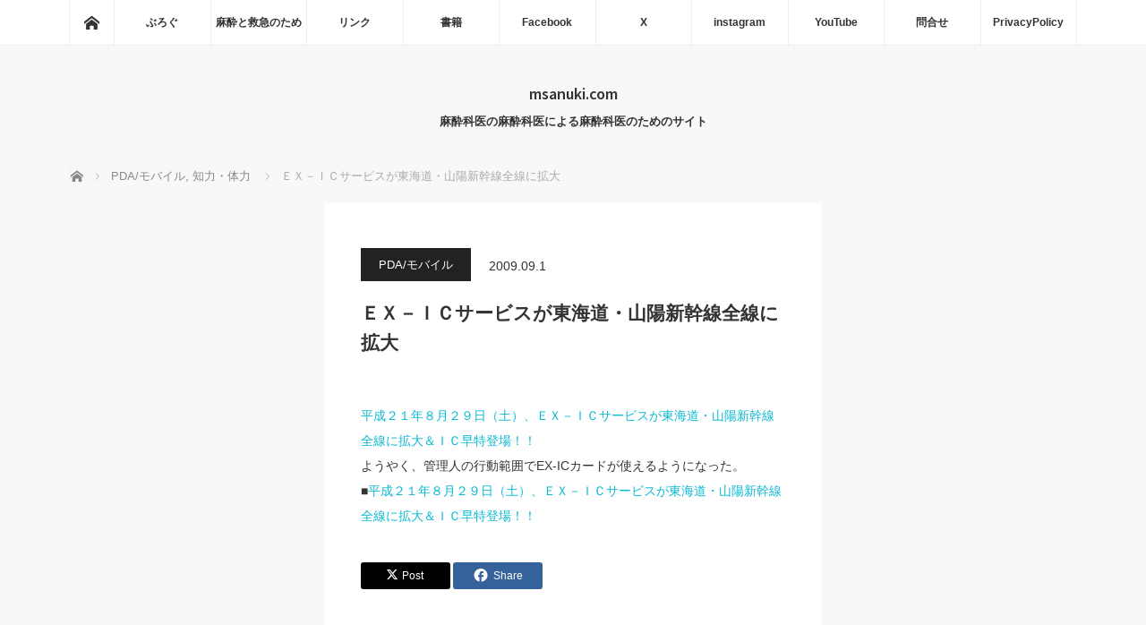

--- FILE ---
content_type: text/html; charset=UTF-8
request_url: https://msanuki.com/archives/2650
body_size: 53889
content:
<!DOCTYPE html>
<html class="pc" lang="ja">
<head prefix="og: http://ogp.me/ns# fb: http://ogp.me/ns/fb#">
<meta charset="UTF-8">
<!--[if IE]><meta http-equiv="X-UA-Compatible" content="IE=edge"><![endif]-->
<meta name="viewport" content="width=device-width">
<title>ＥＸ－ＩＣサービスが東海道・山陽新幹線全線に拡大 | msanuki.com</title>
<meta name="description" content="平成２１年８月２９日（土）、ＥＸ－ＩＣサービスが東海道・山陽新幹線全線に拡大＆ＩＣ早特登場！！ようやく、管理人の行動範囲でEX-ICカードが使えるようになった。">
<meta property="og:type" content="article">
<meta property="og:url" content="https://msanuki.com/archives/2650">
<meta property="og:title" content="ＥＸ－ＩＣサービスが東海道・山陽新幹線全線に拡大 &#8211; msanuki.com">
<meta property="og:description" content="平成２１年８月２９日（土）、ＥＸ－ＩＣサービスが東海道・山陽新幹線全線に拡大＆ＩＣ早特登場！！ようやく、管理人の行動範囲でEX-ICカードが使えるようになった。">
<meta property="og:site_name" content="msanuki.com">
<meta property="og:image" content="https://msanuki.com/wordpress/wp-content/uploads/2016/07/msanukiudon320.png">
<meta property="og:image:secure_url" content="https://msanuki.com/wordpress/wp-content/uploads/2016/07/msanukiudon320.png"> 
<meta property="og:image:width" content="320"> 
<meta property="og:image:height" content="320">
<meta name="twitter:card" content="summary">
<meta name="twitter:site" content="@msanuki">
<meta name="twitter:creator" content="@msanuki">
<meta name="twitter:title" content="ＥＸ－ＩＣサービスが東海道・山陽新幹線全線に拡大 &#8211; msanuki.com">
<meta property="twitter:description" content="平成２１年８月２９日（土）、ＥＸ－ＩＣサービスが東海道・山陽新幹線全線に拡大＆ＩＣ早特登場！！ようやく、管理人の行動範囲でEX-ICカードが使えるようになった。">
<meta name="twitter:image:src" content="https://msanuki.com/wordpress/wp-content/uploads/2016/07/msanukiudon320.png">
<link rel="pingback" href="https://msanuki.com/wordpress/xmlrpc.php">
<meta name='robots' content='max-image-preview:large' />
<link rel='dns-prefetch' href='//webfonts.sakura.ne.jp' />
<link rel="alternate" type="application/rss+xml" title="msanuki.com &raquo; フィード" href="https://msanuki.com/feed" />
<link rel="alternate" type="application/rss+xml" title="msanuki.com &raquo; コメントフィード" href="https://msanuki.com/comments/feed" />
<script type="text/javascript" id="wpp-js" src="https://msanuki.com/wordpress/wp-content/plugins/wordpress-popular-posts/assets/js/wpp.min.js?ver=7.3.6" data-sampling="0" data-sampling-rate="100" data-api-url="https://msanuki.com/wp-json/wordpress-popular-posts" data-post-id="2650" data-token="1d78ce8128" data-lang="0" data-debug="0"></script>
<link rel="alternate" title="oEmbed (JSON)" type="application/json+oembed" href="https://msanuki.com/wp-json/oembed/1.0/embed?url=https%3A%2F%2Fmsanuki.com%2Farchives%2F2650" />
<link rel="alternate" title="oEmbed (XML)" type="text/xml+oembed" href="https://msanuki.com/wp-json/oembed/1.0/embed?url=https%3A%2F%2Fmsanuki.com%2Farchives%2F2650&#038;format=xml" />
<link rel="manifest" href="https://msanuki.com/tcdpwa-manifest.json">
<script>
  if ('serviceWorker' in navigator) {
    window.addEventListener('load', () => {
      // ここでルート直下を指すURLを指定
      navigator.serviceWorker.register('https://msanuki.com/tcd-pwa-sw.js')
        .then(reg => {
          console.log('Service Worker registered. Scope is:', reg.scope);
        })
        .catch(err => {
          console.error('Service Worker registration failed:', err);
        });
    });
  }
</script>
<link rel="preconnect" href="https://fonts.googleapis.com">
<link rel="preconnect" href="https://fonts.gstatic.com" crossorigin>
<link href="https://fonts.googleapis.com/css2?family=Noto+Sans+JP:wght@400;600" rel="stylesheet">
<style id='wp-img-auto-sizes-contain-inline-css' type='text/css'>
img:is([sizes=auto i],[sizes^="auto," i]){contain-intrinsic-size:3000px 1500px}
/*# sourceURL=wp-img-auto-sizes-contain-inline-css */
</style>
<style id='wp-block-library-inline-css' type='text/css'>
:root{--wp-block-synced-color:#7a00df;--wp-block-synced-color--rgb:122,0,223;--wp-bound-block-color:var(--wp-block-synced-color);--wp-editor-canvas-background:#ddd;--wp-admin-theme-color:#007cba;--wp-admin-theme-color--rgb:0,124,186;--wp-admin-theme-color-darker-10:#006ba1;--wp-admin-theme-color-darker-10--rgb:0,107,160.5;--wp-admin-theme-color-darker-20:#005a87;--wp-admin-theme-color-darker-20--rgb:0,90,135;--wp-admin-border-width-focus:2px}@media (min-resolution:192dpi){:root{--wp-admin-border-width-focus:1.5px}}.wp-element-button{cursor:pointer}:root .has-very-light-gray-background-color{background-color:#eee}:root .has-very-dark-gray-background-color{background-color:#313131}:root .has-very-light-gray-color{color:#eee}:root .has-very-dark-gray-color{color:#313131}:root .has-vivid-green-cyan-to-vivid-cyan-blue-gradient-background{background:linear-gradient(135deg,#00d084,#0693e3)}:root .has-purple-crush-gradient-background{background:linear-gradient(135deg,#34e2e4,#4721fb 50%,#ab1dfe)}:root .has-hazy-dawn-gradient-background{background:linear-gradient(135deg,#faaca8,#dad0ec)}:root .has-subdued-olive-gradient-background{background:linear-gradient(135deg,#fafae1,#67a671)}:root .has-atomic-cream-gradient-background{background:linear-gradient(135deg,#fdd79a,#004a59)}:root .has-nightshade-gradient-background{background:linear-gradient(135deg,#330968,#31cdcf)}:root .has-midnight-gradient-background{background:linear-gradient(135deg,#020381,#2874fc)}:root{--wp--preset--font-size--normal:16px;--wp--preset--font-size--huge:42px}.has-regular-font-size{font-size:1em}.has-larger-font-size{font-size:2.625em}.has-normal-font-size{font-size:var(--wp--preset--font-size--normal)}.has-huge-font-size{font-size:var(--wp--preset--font-size--huge)}.has-text-align-center{text-align:center}.has-text-align-left{text-align:left}.has-text-align-right{text-align:right}.has-fit-text{white-space:nowrap!important}#end-resizable-editor-section{display:none}.aligncenter{clear:both}.items-justified-left{justify-content:flex-start}.items-justified-center{justify-content:center}.items-justified-right{justify-content:flex-end}.items-justified-space-between{justify-content:space-between}.screen-reader-text{border:0;clip-path:inset(50%);height:1px;margin:-1px;overflow:hidden;padding:0;position:absolute;width:1px;word-wrap:normal!important}.screen-reader-text:focus{background-color:#ddd;clip-path:none;color:#444;display:block;font-size:1em;height:auto;left:5px;line-height:normal;padding:15px 23px 14px;text-decoration:none;top:5px;width:auto;z-index:100000}html :where(.has-border-color){border-style:solid}html :where([style*=border-top-color]){border-top-style:solid}html :where([style*=border-right-color]){border-right-style:solid}html :where([style*=border-bottom-color]){border-bottom-style:solid}html :where([style*=border-left-color]){border-left-style:solid}html :where([style*=border-width]){border-style:solid}html :where([style*=border-top-width]){border-top-style:solid}html :where([style*=border-right-width]){border-right-style:solid}html :where([style*=border-bottom-width]){border-bottom-style:solid}html :where([style*=border-left-width]){border-left-style:solid}html :where(img[class*=wp-image-]){height:auto;max-width:100%}:where(figure){margin:0 0 1em}html :where(.is-position-sticky){--wp-admin--admin-bar--position-offset:var(--wp-admin--admin-bar--height,0px)}@media screen and (max-width:600px){html :where(.is-position-sticky){--wp-admin--admin-bar--position-offset:0px}}

/*# sourceURL=wp-block-library-inline-css */
</style><style id='global-styles-inline-css' type='text/css'>
:root{--wp--preset--aspect-ratio--square: 1;--wp--preset--aspect-ratio--4-3: 4/3;--wp--preset--aspect-ratio--3-4: 3/4;--wp--preset--aspect-ratio--3-2: 3/2;--wp--preset--aspect-ratio--2-3: 2/3;--wp--preset--aspect-ratio--16-9: 16/9;--wp--preset--aspect-ratio--9-16: 9/16;--wp--preset--color--black: #000000;--wp--preset--color--cyan-bluish-gray: #abb8c3;--wp--preset--color--white: #ffffff;--wp--preset--color--pale-pink: #f78da7;--wp--preset--color--vivid-red: #cf2e2e;--wp--preset--color--luminous-vivid-orange: #ff6900;--wp--preset--color--luminous-vivid-amber: #fcb900;--wp--preset--color--light-green-cyan: #7bdcb5;--wp--preset--color--vivid-green-cyan: #00d084;--wp--preset--color--pale-cyan-blue: #8ed1fc;--wp--preset--color--vivid-cyan-blue: #0693e3;--wp--preset--color--vivid-purple: #9b51e0;--wp--preset--gradient--vivid-cyan-blue-to-vivid-purple: linear-gradient(135deg,rgb(6,147,227) 0%,rgb(155,81,224) 100%);--wp--preset--gradient--light-green-cyan-to-vivid-green-cyan: linear-gradient(135deg,rgb(122,220,180) 0%,rgb(0,208,130) 100%);--wp--preset--gradient--luminous-vivid-amber-to-luminous-vivid-orange: linear-gradient(135deg,rgb(252,185,0) 0%,rgb(255,105,0) 100%);--wp--preset--gradient--luminous-vivid-orange-to-vivid-red: linear-gradient(135deg,rgb(255,105,0) 0%,rgb(207,46,46) 100%);--wp--preset--gradient--very-light-gray-to-cyan-bluish-gray: linear-gradient(135deg,rgb(238,238,238) 0%,rgb(169,184,195) 100%);--wp--preset--gradient--cool-to-warm-spectrum: linear-gradient(135deg,rgb(74,234,220) 0%,rgb(151,120,209) 20%,rgb(207,42,186) 40%,rgb(238,44,130) 60%,rgb(251,105,98) 80%,rgb(254,248,76) 100%);--wp--preset--gradient--blush-light-purple: linear-gradient(135deg,rgb(255,206,236) 0%,rgb(152,150,240) 100%);--wp--preset--gradient--blush-bordeaux: linear-gradient(135deg,rgb(254,205,165) 0%,rgb(254,45,45) 50%,rgb(107,0,62) 100%);--wp--preset--gradient--luminous-dusk: linear-gradient(135deg,rgb(255,203,112) 0%,rgb(199,81,192) 50%,rgb(65,88,208) 100%);--wp--preset--gradient--pale-ocean: linear-gradient(135deg,rgb(255,245,203) 0%,rgb(182,227,212) 50%,rgb(51,167,181) 100%);--wp--preset--gradient--electric-grass: linear-gradient(135deg,rgb(202,248,128) 0%,rgb(113,206,126) 100%);--wp--preset--gradient--midnight: linear-gradient(135deg,rgb(2,3,129) 0%,rgb(40,116,252) 100%);--wp--preset--font-size--small: 13px;--wp--preset--font-size--medium: 20px;--wp--preset--font-size--large: 36px;--wp--preset--font-size--x-large: 42px;--wp--preset--spacing--20: 0.44rem;--wp--preset--spacing--30: 0.67rem;--wp--preset--spacing--40: 1rem;--wp--preset--spacing--50: 1.5rem;--wp--preset--spacing--60: 2.25rem;--wp--preset--spacing--70: 3.38rem;--wp--preset--spacing--80: 5.06rem;--wp--preset--shadow--natural: 6px 6px 9px rgba(0, 0, 0, 0.2);--wp--preset--shadow--deep: 12px 12px 50px rgba(0, 0, 0, 0.4);--wp--preset--shadow--sharp: 6px 6px 0px rgba(0, 0, 0, 0.2);--wp--preset--shadow--outlined: 6px 6px 0px -3px rgb(255, 255, 255), 6px 6px rgb(0, 0, 0);--wp--preset--shadow--crisp: 6px 6px 0px rgb(0, 0, 0);}:where(.is-layout-flex){gap: 0.5em;}:where(.is-layout-grid){gap: 0.5em;}body .is-layout-flex{display: flex;}.is-layout-flex{flex-wrap: wrap;align-items: center;}.is-layout-flex > :is(*, div){margin: 0;}body .is-layout-grid{display: grid;}.is-layout-grid > :is(*, div){margin: 0;}:where(.wp-block-columns.is-layout-flex){gap: 2em;}:where(.wp-block-columns.is-layout-grid){gap: 2em;}:where(.wp-block-post-template.is-layout-flex){gap: 1.25em;}:where(.wp-block-post-template.is-layout-grid){gap: 1.25em;}.has-black-color{color: var(--wp--preset--color--black) !important;}.has-cyan-bluish-gray-color{color: var(--wp--preset--color--cyan-bluish-gray) !important;}.has-white-color{color: var(--wp--preset--color--white) !important;}.has-pale-pink-color{color: var(--wp--preset--color--pale-pink) !important;}.has-vivid-red-color{color: var(--wp--preset--color--vivid-red) !important;}.has-luminous-vivid-orange-color{color: var(--wp--preset--color--luminous-vivid-orange) !important;}.has-luminous-vivid-amber-color{color: var(--wp--preset--color--luminous-vivid-amber) !important;}.has-light-green-cyan-color{color: var(--wp--preset--color--light-green-cyan) !important;}.has-vivid-green-cyan-color{color: var(--wp--preset--color--vivid-green-cyan) !important;}.has-pale-cyan-blue-color{color: var(--wp--preset--color--pale-cyan-blue) !important;}.has-vivid-cyan-blue-color{color: var(--wp--preset--color--vivid-cyan-blue) !important;}.has-vivid-purple-color{color: var(--wp--preset--color--vivid-purple) !important;}.has-black-background-color{background-color: var(--wp--preset--color--black) !important;}.has-cyan-bluish-gray-background-color{background-color: var(--wp--preset--color--cyan-bluish-gray) !important;}.has-white-background-color{background-color: var(--wp--preset--color--white) !important;}.has-pale-pink-background-color{background-color: var(--wp--preset--color--pale-pink) !important;}.has-vivid-red-background-color{background-color: var(--wp--preset--color--vivid-red) !important;}.has-luminous-vivid-orange-background-color{background-color: var(--wp--preset--color--luminous-vivid-orange) !important;}.has-luminous-vivid-amber-background-color{background-color: var(--wp--preset--color--luminous-vivid-amber) !important;}.has-light-green-cyan-background-color{background-color: var(--wp--preset--color--light-green-cyan) !important;}.has-vivid-green-cyan-background-color{background-color: var(--wp--preset--color--vivid-green-cyan) !important;}.has-pale-cyan-blue-background-color{background-color: var(--wp--preset--color--pale-cyan-blue) !important;}.has-vivid-cyan-blue-background-color{background-color: var(--wp--preset--color--vivid-cyan-blue) !important;}.has-vivid-purple-background-color{background-color: var(--wp--preset--color--vivid-purple) !important;}.has-black-border-color{border-color: var(--wp--preset--color--black) !important;}.has-cyan-bluish-gray-border-color{border-color: var(--wp--preset--color--cyan-bluish-gray) !important;}.has-white-border-color{border-color: var(--wp--preset--color--white) !important;}.has-pale-pink-border-color{border-color: var(--wp--preset--color--pale-pink) !important;}.has-vivid-red-border-color{border-color: var(--wp--preset--color--vivid-red) !important;}.has-luminous-vivid-orange-border-color{border-color: var(--wp--preset--color--luminous-vivid-orange) !important;}.has-luminous-vivid-amber-border-color{border-color: var(--wp--preset--color--luminous-vivid-amber) !important;}.has-light-green-cyan-border-color{border-color: var(--wp--preset--color--light-green-cyan) !important;}.has-vivid-green-cyan-border-color{border-color: var(--wp--preset--color--vivid-green-cyan) !important;}.has-pale-cyan-blue-border-color{border-color: var(--wp--preset--color--pale-cyan-blue) !important;}.has-vivid-cyan-blue-border-color{border-color: var(--wp--preset--color--vivid-cyan-blue) !important;}.has-vivid-purple-border-color{border-color: var(--wp--preset--color--vivid-purple) !important;}.has-vivid-cyan-blue-to-vivid-purple-gradient-background{background: var(--wp--preset--gradient--vivid-cyan-blue-to-vivid-purple) !important;}.has-light-green-cyan-to-vivid-green-cyan-gradient-background{background: var(--wp--preset--gradient--light-green-cyan-to-vivid-green-cyan) !important;}.has-luminous-vivid-amber-to-luminous-vivid-orange-gradient-background{background: var(--wp--preset--gradient--luminous-vivid-amber-to-luminous-vivid-orange) !important;}.has-luminous-vivid-orange-to-vivid-red-gradient-background{background: var(--wp--preset--gradient--luminous-vivid-orange-to-vivid-red) !important;}.has-very-light-gray-to-cyan-bluish-gray-gradient-background{background: var(--wp--preset--gradient--very-light-gray-to-cyan-bluish-gray) !important;}.has-cool-to-warm-spectrum-gradient-background{background: var(--wp--preset--gradient--cool-to-warm-spectrum) !important;}.has-blush-light-purple-gradient-background{background: var(--wp--preset--gradient--blush-light-purple) !important;}.has-blush-bordeaux-gradient-background{background: var(--wp--preset--gradient--blush-bordeaux) !important;}.has-luminous-dusk-gradient-background{background: var(--wp--preset--gradient--luminous-dusk) !important;}.has-pale-ocean-gradient-background{background: var(--wp--preset--gradient--pale-ocean) !important;}.has-electric-grass-gradient-background{background: var(--wp--preset--gradient--electric-grass) !important;}.has-midnight-gradient-background{background: var(--wp--preset--gradient--midnight) !important;}.has-small-font-size{font-size: var(--wp--preset--font-size--small) !important;}.has-medium-font-size{font-size: var(--wp--preset--font-size--medium) !important;}.has-large-font-size{font-size: var(--wp--preset--font-size--large) !important;}.has-x-large-font-size{font-size: var(--wp--preset--font-size--x-large) !important;}
/*# sourceURL=global-styles-inline-css */
</style>

<style id='classic-theme-styles-inline-css' type='text/css'>
/*! This file is auto-generated */
.wp-block-button__link{color:#fff;background-color:#32373c;border-radius:9999px;box-shadow:none;text-decoration:none;padding:calc(.667em + 2px) calc(1.333em + 2px);font-size:1.125em}.wp-block-file__button{background:#32373c;color:#fff;text-decoration:none}
/*# sourceURL=/wp-includes/css/classic-themes.min.css */
</style>
<link rel='stylesheet' id='wpo_min-header-0-css' href='https://msanuki.com/wordpress/wp-content/cache/wpo-minify/1767803091/assets/wpo-minify-header-55000cdd.min.css' type='text/css' media='all' />
<link rel='stylesheet' id='wordpress-popular-posts-css-css' href='https://msanuki.com/wordpress/wp-content/plugins/wordpress-popular-posts/assets/css/wpp.css' type='text/css' media='all' />
<style>:root {
  --tcd-font-type1: Arial,"Hiragino Sans","Yu Gothic Medium","Meiryo",sans-serif;
  --tcd-font-type2: "Times New Roman",Times,"Yu Mincho","游明朝","游明朝体","Hiragino Mincho Pro",serif;
  --tcd-font-type3: Palatino,"Yu Kyokasho","游教科書体","UD デジタル 教科書体 N","游明朝","游明朝体","Hiragino Mincho Pro","Meiryo",serif;
  --tcd-font-type-logo: "Noto Sans JP",sans-serif;
}</style>
<script type="text/javascript" src="https://msanuki.com/wordpress/wp-content/cache/wpo-minify/1767803091/assets/wpo-minify-header-7b700e49.min.js" id="wpo_min-header-0-js"></script>
<script type="text/javascript" src="//webfonts.sakura.ne.jp/js/sakurav3.js?fadein=0&amp;ver=3.1.4" id="typesquare_std-js"></script>
<script type="text/javascript" src="https://msanuki.com/wordpress/wp-content/cache/wpo-minify/1767803091/assets/wpo-minify-header-1fec04df.min.js" id="wpo_min-header-2-js"></script>
<link rel="https://api.w.org/" href="https://msanuki.com/wp-json/" /><link rel="alternate" title="JSON" type="application/json" href="https://msanuki.com/wp-json/wp/v2/posts/2650" /><link rel="canonical" href="https://msanuki.com/archives/2650" />
<link rel='shortlink' href='https://msanuki.com/?p=2650' />
  <script src="https://cdn.onesignal.com/sdks/web/v16/OneSignalSDK.page.js" defer></script>
  <script>
          window.OneSignalDeferred = window.OneSignalDeferred || [];
          OneSignalDeferred.push(async function(OneSignal) {
            await OneSignal.init({
              appId: "",
              serviceWorkerOverrideForTypical: true,
              path: "https://msanuki.com/wordpress/wp-content/plugins/onesignal-free-web-push-notifications/sdk_files/",
              serviceWorkerParam: { scope: "/wordpress/wp-content/plugins/onesignal-free-web-push-notifications/sdk_files/push/onesignal/" },
              serviceWorkerPath: "OneSignalSDKWorker.js",
            });
          });

          // Unregister the legacy OneSignal service worker to prevent scope conflicts
          if (navigator.serviceWorker) {
            navigator.serviceWorker.getRegistrations().then((registrations) => {
              // Iterate through all registered service workers
              registrations.forEach((registration) => {
                // Check the script URL to identify the specific service worker
                if (registration.active && registration.active.scriptURL.includes('OneSignalSDKWorker.js.php')) {
                  // Unregister the service worker
                  registration.unregister().then((success) => {
                    if (success) {
                      console.log('OneSignalSW: Successfully unregistered:', registration.active.scriptURL);
                    } else {
                      console.log('OneSignalSW: Failed to unregister:', registration.active.scriptURL);
                    }
                  });
                }
              });
            }).catch((error) => {
              console.error('Error fetching service worker registrations:', error);
            });
        }
        </script>
<style type='text/css'>
.site-branding .site-title a:lang(ja),.site-title{ font-family: 'UDデジタル教科書体 R JIS2004';}.site-description:lang(ja){ font-family: 'しまなみ JIS2004';}section.widget h2:lang(ja),.widget-title{ font-family: '新ゴ R';}section.widget ul li:lang(ja),.widget-content ul li{ font-family: 'ゴシックMB101 B';}</style>
<style type='text/css'>
h1,h2,h3,h1:lang(ja),h2:lang(ja),h3:lang(ja),.entry-title:lang(ja){ font-family: "解ミン 宙 B";}h4,h5,h6,h4:lang(ja),h5:lang(ja),h6:lang(ja),div.entry-meta span:lang(ja),footer.entry-footer span:lang(ja){ font-family: "丸フォーク M";}.hentry,.entry-content p,.post-inner.entry-content p,#comments div:lang(ja){ font-family: "フォーク R";}strong,b,#comments .comment-author .fn:lang(ja){ font-family: "フォーク M";}</style>
<link rel="icon" type="image/png" href="/wordpress/wp-content/uploads/fbrfg/favicon-96x96.png" sizes="96x96" />
<link rel="icon" type="image/svg+xml" href="/wordpress/wp-content/uploads/fbrfg/favicon.svg" />
<link rel="shortcut icon" href="/wordpress/wp-content/uploads/fbrfg/favicon.ico" />
<link rel="apple-touch-icon" sizes="180x180" href="/wordpress/wp-content/uploads/fbrfg/apple-touch-icon.png" />
<meta name="apple-mobile-web-app-title" content="msanuki" />
<link rel="manifest" href="/wordpress/wp-content/uploads/fbrfg/site.webmanifest" />            <style id="wpp-loading-animation-styles">@-webkit-keyframes bgslide{from{background-position-x:0}to{background-position-x:-200%}}@keyframes bgslide{from{background-position-x:0}to{background-position-x:-200%}}.wpp-widget-block-placeholder,.wpp-shortcode-placeholder{margin:0 auto;width:60px;height:3px;background:#dd3737;background:linear-gradient(90deg,#dd3737 0%,#571313 10%,#dd3737 100%);background-size:200% auto;border-radius:3px;-webkit-animation:bgslide 1s infinite linear;animation:bgslide 1s infinite linear}</style>
            
<script src="https://msanuki.com/wordpress/wp-content/themes/mag_tcd036/js/jquery.easing.js?ver=4.0"></script>
<script src="https://msanuki.com/wordpress/wp-content/themes/mag_tcd036/js/jscript.js?ver=4.0"></script>
<script src="https://msanuki.com/wordpress/wp-content/themes/mag_tcd036/js/comment.js?ver=4.0"></script>
<script src="https://msanuki.com/wordpress/wp-content/themes/mag_tcd036/js/header_fix.js?ver=4.0"></script>

<link rel="stylesheet" media="screen and (max-width:770px)" href="https://msanuki.com/wordpress/wp-content/themes/mag_tcd036/responsive.css?ver=4.0">
<link rel="stylesheet" media="screen and (max-width:770px)" href="https://msanuki.com/wordpress/wp-content/themes/mag_tcd036/footer-bar.css?ver=4.0">
<link rel="stylesheet" href="https://msanuki.com/wordpress/wp-content/themes/mag_tcd036/css/sns-button.css?ver=4.0">

<link rel="stylesheet" href="https://msanuki.com/wordpress/wp-content/themes/mag_tcd036/japanese.css?ver=4.0">

<!--[if lt IE 9]>
<script src="https://msanuki.com/wordpress/wp-content/themes/mag_tcd036/js/html5.js?ver=4.0"></script>
<![endif]-->

<style type="text/css">



body, input, textarea {
  font-family: var(--tcd-font-type1) !important;
}
.rich_font_logo { font-family: var(--tcd-font-type-logo); font-weight: bold !important;}

.side_headline, #copyright, .page_navi span.current, .archive_headline, #pickup_post .headline, #related_post .headline, #comment_headline, .post_list .category a, #footer_post_list .category a, .mobile .footer_headline, #page_title, .widget_block .wp-block-heading
 { background-color:#222222; }

a:hover, #comment_header ul li a:hover, .post_content a, .custom-html-widget a
 { color:#08B9D4; }
.post_content .q_button { color:#fff; }
.pc #global_menu > ul > li a:hover, .pc #global_menu > ul > li.active > a, .pc #global_menu ul ul a, #return_top a:hover, .next_page_link a:hover, .page_navi a:hover, .collapse_category_list li a:hover .count,
  #wp-calendar td a:hover, #wp-calendar #prev a:hover, #wp-calendar #next a:hover, .widget_search #search-btn input:hover, .widget_search #searchsubmit:hover, .side_widget.google_search #searchsubmit:hover,
   #submit_comment:hover, #comment_header ul li a:hover, #comment_header ul li.comment_switch_active a, #comment_header #comment_closed p, #post_pagination a:hover, #post_pagination p, a.menu_button:hover
    { background-color:#08B9D4; }

.pc #global_menu_wrap .home_menu:hover { background:#08B9D4 url(https://msanuki.com/wordpress/wp-content/themes/mag_tcd036/img/header/home.png) no-repeat center; }
.pc #global_menu > ul > li a:hover, .pc #global_menu > ul > li.active > a { border-color:#08B9D4; }

.mobile #global_menu li a:hover, .mobile #global_menu_wrap .home_menu:hover { background-color:#08B9D4 !important; }

#comment_textarea textarea:focus, #guest_info input:focus, #comment_header ul li a:hover, #comment_header ul li.comment_switch_active a, #comment_header #comment_closed p
 { border-color:#08B9D4; }

#comment_header ul li.comment_switch_active a:after, #comment_header #comment_closed p:after
 { border-color:#08B9D4 transparent transparent transparent; }

.pc #global_menu ul ul a:hover
 { background-color:#068FA3; }

.user_sns li a:hover
 { background-color:#08B9D4; border-color:#08B9D4; }

.collapse_category_list li a:before
 { border-color: transparent transparent transparent #08B9D4; }

#previous_next_post .prev_post a:hover, #previous_next_post .next_post a:hover
 { background-color:#08B9D4 !important; }

#footer_post_list .title { color:#FFFFFF; background:rgba(0,0,0,0.4); }

#post_title { font-size:21px; }
.post_content { font-size:14px; }

<meta name="google-site-verification" content="25X6YRH7hidGZp9wjqei5XIdMkoWJgsFS5Y0BBwEprI" />
</style>


<script src="https://cdn.onesignal.com/sdks/web/v16/OneSignalSDK.page.js" defer></script>
<script>
window.OneSignalDeferred = window.OneSignalDeferred || [];
OneSignalDeferred.push(async function(OneSignal) {
  await OneSignal.init({
    appId: "ce7c6903-f758-4a94-966a-258586f78538",
    serviceWorkerOverrideForTypical: true,
    path: "https://msanuki.com/wordpress/wp-content/plugins/tcd-pwa/sdk_files/",
    serviceWorkerParam: { scope: "/wordpress/wp-content/plugins/tcd-pwa/sdk_files/push/onesignal/" },
    serviceWorkerPath: "OneSignalSDKWorker.js",
  });
});
</script>
<style>
#onesignal-slidedown-container,
#onesignal-popover-container {
  z-index: 99998 !important;
}
</style>
<style type="text/css"></style><link rel="icon" href="https://msanuki.com/wordpress/wp-content/uploads/2025/07/512-x-512-px-150x150.png" sizes="32x32" />
<link rel="icon" href="https://msanuki.com/wordpress/wp-content/uploads/2025/07/512-x-512-px-200x200.png" sizes="192x192" />
<link rel="apple-touch-icon" href="https://msanuki.com/wordpress/wp-content/uploads/2025/07/512-x-512-px-200x200.png" />
<meta name="msapplication-TileImage" content="https://msanuki.com/wordpress/wp-content/uploads/2025/07/512-x-512-px-300x300.png" />
		<style type="text/css" id="wp-custom-css">
			/* リスト全体 */
.wpp-list {
    width: 100%;
    max-width: 100%;
    padding: 0;
    margin: 0;
    list-style: none;
}

/* 各記事アイテム */
.wpp-list li {
    width: 100%;
    padding: 12px 0;
    margin-bottom: 0;
    border-bottom: 1px solid #e0e0e0;
    display: flex;
    align-items: flex-start;
}

.wpp-list li:last-child {
    border-bottom: none;
}

/* サムネイル画像 */
.wpp-list li img {
    width: 70px;
    height: 70px;
    object-fit: cover;
    border-radius: 5px;
    margin-right: 12px;
    flex-shrink: 0;
}

/* タイトル */
.wpp-list li a {
    font-size: 14px;
    color: #333;
    text-decoration: none;
    line-height: 1.5;
}

.wpp-list li a:hover {
    color: #0073aa;
}

/* 閲覧数 */
.wpp-list li .wpp-views {
    font-size: 11px;
    color: #888;
    margin-top: 4px;
}
		</style>
		<link rel='stylesheet' id='wpo_min-footer-0-css' href='https://msanuki.com/wordpress/wp-content/cache/wpo-minify/1767803091/assets/wpo-minify-footer-77a60e7d.min.css' type='text/css' media='all' />
<link rel='stylesheet' id='wpo_min-footer-1-css' href='https://msanuki.com/wordpress/wp-content/cache/wpo-minify/1767803091/assets/wpo-minify-footer-51651289.min.css' type='text/css' media='(min-width: 601px)' />
<link rel='stylesheet' id='wpo_min-footer-2-css' href='https://msanuki.com/wordpress/wp-content/cache/wpo-minify/1767803091/assets/wpo-minify-footer-83a81370.min.css' type='text/css' media='(max-width: 600px)' />
<link rel='stylesheet' id='wpo_min-footer-3-css' href='https://msanuki.com/wordpress/wp-content/cache/wpo-minify/1767803091/assets/wpo-minify-footer-afbe3a02.min.css' type='text/css' media='all' />
<link rel='stylesheet' id='wpo_min-footer-4-css' href='https://msanuki.com/wordpress/wp-content/cache/wpo-minify/1767803091/assets/wpo-minify-footer-dfba4f31.min.css' type='text/css' media='all' />
</head>
<body class="wp-singular post-template-default single single-post postid-2650 single-format-standard wp-embed-responsive wp-theme-mag_tcd036 layout3 three_column" data-burst_id="2650" data-burst_type="post">

 <!-- global menu -->
  <div id="global_menu_wrap">
  <div id="global_menu" class="clearfix">
   <a class="home_menu" href="https://msanuki.com/"><span>ホーム</span></a>
   <ul id="menu-%e3%83%95%e3%83%ad%e3%83%bc%e3%83%86%e3%82%a3%e3%83%b3%e3%82%b0" class="menu"><li id="menu-item-3379" class="menu-item menu-item-type-custom menu-item-object-custom menu-item-3379"><a target="_blank" href="https://msanuki.hatenablog.com">ぶろぐ</a></li>
<li id="menu-item-6006" class="menu-item menu-item-type-custom menu-item-object-custom menu-item-6006"><a href="https://www.birdsview.jp/mtoq">麻酔と救急のため</a></li>
<li id="menu-item-6009" class="menu-item menu-item-type-post_type menu-item-object-page menu-item-has-children menu-item-6009"><a href="https://msanuki.com/page-4104">リンク</a>
<ul class="sub-menu">
	<li id="menu-item-3627" class="menu-item menu-item-type-custom menu-item-object-custom menu-item-3627"><a href="https://msanuki.com/nifty/MW.html">MONITOR WORLD</a></li>
	<li id="menu-item-3628" class="menu-item menu-item-type-custom menu-item-object-custom menu-item-3628"><a href="https://msanuki.com/ravonal/index.html">Saved Ravonal!!</a></li>
	<li id="menu-item-3624" class="menu-item menu-item-type-custom menu-item-object-custom menu-item-3624"><a href="https://msanuki.com/summer/">サマーセミナー世話人ブログ</a></li>
</ul>
</li>
<li id="menu-item-4382" class="menu-item menu-item-type-custom menu-item-object-custom menu-item-4382"><a href="https://www.amazon.co.jp/%E8%AE%83%E5%B2%90-%E7%BE%8E%E6%99%BA%E7%BE%A9/e/B004DGGI4E/ref=sr_ntt_srch_lnk_1?qid=1402933778&#038;sr=1-1">書籍</a></li>
<li id="menu-item-4212" class="menu-item menu-item-type-custom menu-item-object-custom menu-item-4212"><a target="_blank" href="https://facebook.com/msanuki">Facebook</a></li>
<li id="menu-item-4213" class="menu-item menu-item-type-custom menu-item-object-custom menu-item-4213"><a target="_blank" href="https://twitter.com/msanuki">X</a></li>
<li id="menu-item-6007" class="menu-item menu-item-type-custom menu-item-object-custom menu-item-6007"><a href="https://www.instagram.com/msanuki/">instagram</a></li>
<li id="menu-item-5844" class="menu-item menu-item-type-custom menu-item-object-custom menu-item-5844"><a target="_blank" href="https://www.youtube.com/channel/UCXzv-IBj3ex71TEp3a9izBg">YouTube</a></li>
<li id="menu-item-4021" class="menu-item menu-item-type-custom menu-item-object-custom menu-item-4021"><a href="https://msanuki.com/email/postmail.html">問合せ</a></li>
<li id="menu-item-5616" class="menu-item menu-item-type-post_type menu-item-object-page menu-item-privacy-policy menu-item-5616"><a rel="privacy-policy" href="https://msanuki.com/privacypolicy">PrivacyPolicy</a></li>
</ul>  </div>
 </div>
 
 <div id="header">

  <!-- logo -->
  <div id='logo_text'>
<div id="logo"><a class="rich_font_logo" href="https://msanuki.com/">msanuki.com</a></div>
</div>

    <p id="site_description">麻酔科医の麻酔科医による麻酔科医のためのサイト</p>
  
    <a href="#" class="menu_button"><span>menu</span></a>
  
 </div><!-- END #header -->

 <div id="main_contents" class="clearfix">

  <!-- bread crumb -->
    
<ul id="bread_crumb" class="clearfix" itemscope itemtype="http://schema.org/BreadcrumbList">
 <li itemprop="itemListElement" itemscope itemtype="http://schema.org/ListItem" class="home"><a itemprop="item" href="https://msanuki.com/"><span itemprop="name">ホーム</span></a><meta itemprop="position" content="1" /></li>

 <li itemprop="itemListElement" itemscope itemtype="http://schema.org/ListItem">
     <a itemprop="item" href="https://msanuki.com/archives/category/pda%e3%83%a2%e3%83%90%e3%82%a4%e3%83%ab"><span itemprop="name">PDA/モバイル</span>,</a>
        <a itemprop="item" href="https://msanuki.com/archives/category/%e7%9f%a5%e5%8a%9b%e3%83%bb%e4%bd%93%e5%8a%9b"><span itemprop="name">知力・体力</span></a>
       <meta itemprop="position" content="2" /></li>
 <li itemprop="itemListElement" itemscope itemtype="http://schema.org/ListItem" class="last"><span itemprop="name">ＥＸ－ＩＣサービスが東海道・山陽新幹線全線に拡大</span><meta itemprop="position" content="3" /></li>

</ul>
  
<div id="main_col">

 
 <div id="article">

  
  <div id="post_meta_top" class="clearfix no_image">
   <p class="category"><a href="https://msanuki.com/archives/category/pda%e3%83%a2%e3%83%90%e3%82%a4%e3%83%ab" style="background-color:#222222;">PDA/モバイル</a></p>
   <p class="date"><time class="entry-date updated" datetime="2009-09-01T01:36:21+09:00">2009.09.1</time></p>  </div>

  <h1 id="post_title">ＥＸ－ＩＣサービスが東海道・山陽新幹線全線に拡大</h1>

  <div class="post_content clearfix">
   <p><a href="http://try.ex-ic.com/" target="_blank">平成２１年８月２９日（土）、ＥＸ－ＩＣサービスが東海道・山陽新幹線全線に拡大＆ＩＣ早特登場！！</a><br />
ようやく、管理人の行動範囲でEX-ICカードが使えるようになった。<br />
■<a href="http://expy.jp/topics/detail.php?id=28" target="_blank">平成２１年８月２９日（土）、ＥＸ－ＩＣサービスが東海道・山陽新幹線全線に拡大＆ＩＣ早特登場！！</a></p>
     </div>

    <div id="single_share" class="clearfix">
   <div class="single_share">
<div class="share-type1 share-btm">
 
	<div class="sns mt10 mb45">
		<ul class="type1 clearfix">
			<li class="twitter">
				<a href="https://twitter.com/intent/tweet?text=%EF%BC%A5%EF%BC%B8%EF%BC%8D%EF%BC%A9%EF%BC%A3%E3%82%B5%E3%83%BC%E3%83%93%E3%82%B9%E3%81%8C%E6%9D%B1%E6%B5%B7%E9%81%93%E3%83%BB%E5%B1%B1%E9%99%BD%E6%96%B0%E5%B9%B9%E7%B7%9A%E5%85%A8%E7%B7%9A%E3%81%AB%E6%8B%A1%E5%A4%A7&url=https%3A%2F%2Fmsanuki.com%2Farchives%2F2650&via=msanuki&tw_p=tweetbutton&related=msanuki" onclick="javascript:window.open(this.href, '', 'menubar=no,toolbar=no,resizable=yes,scrollbars=yes,height=400,width=600');return false;"><i class="icon-twitter"></i><span class="ttl">Post</span><span class="share-count"></span></a>
			</li>
			<li class="facebook">
				<a href="//www.facebook.com/sharer/sharer.php?u=https://msanuki.com/archives/2650&amp;t=%EF%BC%A5%EF%BC%B8%EF%BC%8D%EF%BC%A9%EF%BC%A3%E3%82%B5%E3%83%BC%E3%83%93%E3%82%B9%E3%81%8C%E6%9D%B1%E6%B5%B7%E9%81%93%E3%83%BB%E5%B1%B1%E9%99%BD%E6%96%B0%E5%B9%B9%E7%B7%9A%E5%85%A8%E7%B7%9A%E3%81%AB%E6%8B%A1%E5%A4%A7" class="facebook-btn-icon-link" target="blank" rel="nofollow"><i class="icon-facebook"></i><span class="ttl">Share</span><span class="share-count"></span></a>
			</li>
		</ul>
	</div>
</div>
</div>  </div>
  
    <ul id="post_meta_bottom" class="clearfix">
      <li class="post_category"><a href="https://msanuki.com/archives/category/pda%e3%83%a2%e3%83%90%e3%82%a4%e3%83%ab" rel="category tag">PDA/モバイル</a>, <a href="https://msanuki.com/archives/category/%e7%9f%a5%e5%8a%9b%e3%83%bb%e4%bd%93%e5%8a%9b" rel="category tag">知力・体力</a></li>        </ul>
  
    <div id="previous_next_post" class="clearfix">
   <p class="prev_post clearfix">
<a href="https://msanuki.com/archives/2649" title="ハッキヨイ！せきトリくん"><img src='https://msanuki.com/wordpress/wp-content/themes/mag_tcd036/img/common/no_image1.gif' title='' /><span class="title">ハッキヨイ！せきトリくん</span><span class="alt_title">前のページ</span></a>
</p>
<p class="next_post clearfix">
<a href="https://msanuki.com/archives/2663" title="スープカレー再び in 札幌"><span class="title">スープカレー再び in 札幌</span><span class="alt_title">次のページ</span><img src='https://msanuki.com/wordpress/wp-content/themes/mag_tcd036/img/common/no_image1.gif' title='' /></a>
</p>
  </div>
  
 </div><!-- END #article -->

 <!-- banner1 -->
 
 
 
  <div id="related_post">
  <h2 class="headline">関連記事</h2>
  <ol class="clearfix">
      <li class="clearfix num1">
    <a class="image" href="https://msanuki.com/archives/2474"><img src="https://msanuki.com/wordpress/wp-content/themes/mag_tcd036/img/common/no_image1.gif" alt="" title="" /></a>
    <div class="desc">
     <p class="category"><a href="https://msanuki.com/archives/category/mac" style="background-color:#222222;">Mac</a></p>
     <h3 class="title"><a href="https://msanuki.com/archives/2474" name="">Mobile MacBook（Pro）の画像流出？</a></h3>
     <p class="excerpt">「超薄型MacBook」の流出画像？という記事がEngadget Ja…</p>
    </div>
   </li>
      <li class="clearfix num2">
    <a class="image" href="https://msanuki.com/archives/2130"><img src="https://msanuki.com/wordpress/wp-content/themes/mag_tcd036/img/common/no_image1.gif" alt="" title="" /></a>
    <div class="desc">
     <p class="category"><a href="https://msanuki.com/archives/category/%e5%8b%95%e7%94%bb%e3%83%87%e3%82%b8%e3%82%ab%e3%83%a1%e3%83%97%e3%83%ac%e3%82%bc%e3%83%b3" style="background-color:#222222;">動画/デジカメ/プレゼン</a></p>
     <h3 class="title"><a href="https://msanuki.com/archives/2130" name="">自分の動画撮影と客観的評価</a></h3>
     <p class="excerpt">スポーツをする人はよく自分のフォームを研究するためにビデオで観察するこ…</p>
    </div>
   </li>
      <li class="clearfix num3">
    <a class="image" href="https://msanuki.com/archives/2221"><img src="https://msanuki.com/wordpress/wp-content/themes/mag_tcd036/img/common/no_image1.gif" alt="" title="" /></a>
    <div class="desc">
     <p class="category"><a href="https://msanuki.com/archives/category/mac" style="background-color:#222222;">Mac</a></p>
     <h3 class="title"><a href="https://msanuki.com/archives/2221" name="">Google カレンダー日本語版</a></h3>
     <p class="excerpt">「Google カレンダー」の日本語版が公開されている。「Google…</p>
    </div>
   </li>
      <li class="clearfix num4">
    <a class="image" href="https://msanuki.com/archives/2048"><img src="https://msanuki.com/wordpress/wp-content/themes/mag_tcd036/img/common/no_image1.gif" alt="" title="" /></a>
    <div class="desc">
     <p class="category"><a href="https://msanuki.com/archives/category/%e4%bb%95%e4%ba%8b%e7%92%b0%e5%a2%83" style="background-color:#222222;">仕事環境</a></p>
     <h3 class="title"><a href="https://msanuki.com/archives/2048" name="">電子納税</a></h3>
     <p class="excerpt">昨年から始まった電子納税であるが，今年から全国展開している．私のところ…</p>
    </div>
   </li>
      <li class="clearfix num5">
    <a class="image" href="https://msanuki.com/archives/2685"><img src="https://msanuki.com/wordpress/wp-content/themes/mag_tcd036/img/common/no_image1.gif" alt="" title="" /></a>
    <div class="desc">
     <p class="category"><a href="https://msanuki.com/archives/category/%e5%8b%95%e7%94%bb%e3%83%87%e3%82%b8%e3%82%ab%e3%83%a1%e3%83%97%e3%83%ac%e3%82%bc%e3%83%b3" style="background-color:#222222;">動画/デジカメ/プレゼン</a></p>
     <h3 class="title"><a href="https://msanuki.com/archives/2685" name="">プレゼンテーションの世界標準「構造的プレゼンテーション」</a></h3>
     <p class="excerpt">加藤和彦のブログにプレゼンテーションに悩むすべての人達のために：プレゼ…</p>
    </div>
   </li>
      <li class="clearfix num6">
    <a class="image" href="https://msanuki.com/archives/2042"><img src="https://msanuki.com/wordpress/wp-content/themes/mag_tcd036/img/common/no_image1.gif" alt="" title="" /></a>
    <div class="desc">
     <p class="category"><a href="https://msanuki.com/archives/category/pda%e3%83%a2%e3%83%90%e3%82%a4%e3%83%ab" style="background-color:#222222;">PDA/モバイル</a></p>
     <h3 class="title"><a href="https://msanuki.com/archives/2042" name="">Palm英語版</a></h3>
     <p class="excerpt">Dr. YASUの電脳麻酔ブログに，Palm Z22　の使用記が掲載さ…</p>
    </div>
   </li>
     </ol>
 </div>
  
 
 <!-- banner2 -->
 
</div><!-- END #main_col -->


 

 


  </div><!-- END #main_contents -->

 
 
 
 <p id="copyright">Copyright &copy;&nbsp; <a href="https://msanuki.com/">msanuki.com</a> All rights reserved.</p>

 <div id="return_top">
  <a href="#header_top"><span>PAGE TOP</span></a>
 </div>


  <!-- facebook share button code -->
 <div id="fb-root"></div>
 <script>
 (function(d, s, id) {
   var js, fjs = d.getElementsByTagName(s)[0];
   if (d.getElementById(id)) return;
   js = d.createElement(s); js.id = id;
   js.async = true;
   js.src = "//connect.facebook.net/ja_JP/sdk.js#xfbml=1&version=v2.5";
   fjs.parentNode.insertBefore(js, fjs);
 }(document, 'script', 'facebook-jssdk'));
 </script>
 

<script type="speculationrules">
{"prefetch":[{"source":"document","where":{"and":[{"href_matches":"/*"},{"not":{"href_matches":["/wordpress/wp-*.php","/wordpress/wp-admin/*","/wordpress/wp-content/uploads/*","/wordpress/wp-content/*","/wordpress/wp-content/plugins/*","/wordpress/wp-content/themes/mag_tcd036/*","/*\\?(.+)"]}},{"not":{"selector_matches":"a[rel~=\"nofollow\"]"}},{"not":{"selector_matches":".no-prefetch, .no-prefetch a"}}]},"eagerness":"conservative"}]}
</script>
<script type="text/javascript" src="https://msanuki.com/wordpress/wp-content/cache/wpo-minify/1767803091/assets/wpo-minify-footer-64f10752.min.js" id="wpo_min-footer-0-js" async="async" data-wp-strategy="async"></script>
<script type="text/javascript" id="wpo_min-footer-1-js-extra">
/* <![CDATA[ */
var wpforms_captcha = {"max":"15","min":"1","cal":["+","*"],"errorMsg":"\u4e0d\u6b63\u89e3\u3067\u3059\u3002"};
var wpforms_captcha = {"max":"15","min":"1","cal":["+","*"],"errorMsg":"\u4e0d\u6b63\u89e3\u3067\u3059\u3002"};
var wpforms_file_upload = {"url":"https://msanuki.com/wordpress/wp-admin/admin-ajax.php","errors":{"default_error":"\u4f55\u304b\u304c\u9593\u9055\u3063\u3066\u3044\u307e\u3057\u305f\u3002\u3082\u3046\u4e00\u5ea6\u3084\u308a\u76f4\u3057\u3066\u304f\u3060\u3055\u3044\u3002","file_not_uploaded":"\u3053\u306e\u30d5\u30a1\u30a4\u30eb\u306f\u30a2\u30c3\u30d7\u30ed\u30fc\u30c9\u3055\u308c\u307e\u305b\u3093\u3067\u3057\u305f\u3002","file_limit":"\u30d5\u30a1\u30a4\u30eb\u306e\u30a2\u30c3\u30d7\u30ed\u30fc\u30c9\u304c\u8a31\u53ef\u3055\u308c\u3066\u3044\u308b\u6700\u5927\u6570 ({fileLimit}) \u3092\u8d85\u3048\u3066\u3044\u307e\u3059\u3002","file_extension":"\u30d5\u30a1\u30a4\u30eb\u30bf\u30a4\u30d7\u306f\u30b5\u30dd\u30fc\u30c8\u3057\u3066\u3044\u307e\u305b\u3093\u3002","file_size":"\u30d5\u30a1\u30a4\u30eb\u30b5\u30a4\u30ba\u304c\u4e0a\u9650\u3092\u8d85\u3048\u3066\u3044\u307e\u3059\u3002","post_max_size":"\u30d5\u30a1\u30a4\u30eb\u304c\u8a31\u53ef\u3055\u308c\u3066\u3044\u308b\u30a2\u30c3\u30d7\u30ed\u30fc\u30c9\u5236\u9650\u3092\u8d85\u3048\u3066\u3044\u307e\u3059\u3002(10 MB)"},"loading_message":"\u30d5\u30a1\u30a4\u30eb\u306e\u30a2\u30c3\u30d7\u30ed\u30fc\u30c9\u304c\u9032\u884c\u4e2d\u3067\u3059\u3002\u30a2\u30c3\u30d7\u30ed\u30fc\u30c9\u304c\u5b8c\u4e86\u3057\u305f\u3089\u30d5\u30a9\u30fc\u30e0\u3092\u9001\u4fe1\u3057\u3066\u304f\u3060\u3055\u3044\u3002"};
var _wpUtilSettings = {"ajax":{"url":"/wordpress/wp-admin/admin-ajax.php"}};
var _zxcvbnSettings = {"src":"https://msanuki.com/wordpress/wp-includes/js/zxcvbn.min.js"};
var pwsL10n = {"unknown":"\u30d1\u30b9\u30ef\u30fc\u30c9\u5f37\u5ea6\u4e0d\u660e","short":"\u975e\u5e38\u306b\u8106\u5f31","bad":"\u8106\u5f31","good":"\u666e\u901a","strong":"\u5f37\u529b","mismatch":"\u4e0d\u4e00\u81f4"};
var wpforms_choicesjs_config = {"removeItemButton":"1","shouldSort":"","fuseOptions":{"threshold":0.1,"distance":1000},"loadingText":"\u8aad\u307f\u8fbc\u307f\u4e2d\u2026","noResultsText":"\u4e00\u81f4\u3059\u308b\u7d50\u679c\u304c\u898b\u3064\u304b\u308a\u307e\u305b\u3093","noChoicesText":"\u9078\u629e\u3059\u308b\u30aa\u30d7\u30b7\u30e7\u30f3\u304b\u3089\u304c\u3042\u308a\u307e\u305b\u3093\u3002","uniqueItemText":"\u8ffd\u52a0\u3067\u304d\u308b\u306e\u306f\u4e00\u610f\u306e\u5024\u306e\u307f\u3067\u3059\u3002","customAddItemText":"\u7279\u5b9a\u306e\u6761\u4ef6\u306b\u4e00\u81f4\u3059\u308b\u5024\u306e\u307f\u3092\u8ffd\u52a0\u3067\u304d\u307e\u3059\u3002"};
//# sourceURL=wpo_min-footer-1-js-extra
/* ]]> */
</script>
<script type="text/javascript" src="https://msanuki.com/wordpress/wp-content/cache/wpo-minify/1767803091/assets/wpo-minify-footer-874bc545.min.js" id="wpo_min-footer-1-js"></script>
<script type='text/javascript'>
/* <![CDATA[ */
var wpforms_settings = {"val_required":"\u3053\u306e\u6b04\u306e\u5165\u529b\u306f\u5fc5\u9808\u3067\u3059\u3002","val_email":"\u6709\u52b9\u306a\u30e1\u30fc\u30eb\u30a2\u30c9\u30ec\u30b9\u3092\u5165\u529b\u3057\u3066\u304f\u3060\u3055\u3044\u3002","val_email_suggestion":"{suggestion} \u306e\u3053\u3068\u3067\u3059\u304b\uff1f","val_email_suggestion_title":"\u30af\u30ea\u30c3\u30af\u3057\u3066\u3053\u306e\u63d0\u6848\u3092\u53d7\u3051\u5165\u308c\u307e\u3059\u3002","val_email_restricted":"\u305d\u306e\u30e1\u30fc\u30eb\u30a2\u30c9\u30ec\u30b9\u3067\u306f\u767b\u9332\u3067\u304d\u307e\u305b\u3093\u3002","val_number":"\u6709\u52b9\u306a\u5024\u3092\u5165\u529b\u3057\u3066\u304f\u3060\u3055\u3044\u3002","val_number_positive":"\u6709\u52b9\u306a\u6b63\u6570\u3092\u5165\u529b\u3057\u3066\u304f\u3060\u3055\u3044\u3002","val_minimum_price":"\u5165\u529b\u3055\u308c\u305f\u91d1\u984d\u306f\u5fc5\u8981\u6700\u4f4e\u984d\u306b\u5c4a\u3044\u3066\u3044\u307e\u305b\u3093\u3002","val_confirm":"\u30d5\u30a3\u30fc\u30eb\u30c9\u306e\u5024\u304c\u4e00\u81f4\u3057\u307e\u305b\u3093\u3002","val_checklimit":"\u9078\u629e\u53ef\u80fd\u306a\u6570\u3092\u8d85\u3048\u307e\u3057\u305f: {#}\u3002","val_limit_characters":"\u6700\u5927{limit}\u6587\u5b57\u306e{count}\u3002","val_limit_words":"\u6700\u5927{limit}\u306e\u5358\u8a9e\u306e\u3046\u3061{count}\u3002","val_min":"Please enter a value greater than or equal to {0}.","val_max":"Please enter a value less than or equal to {0}.","val_recaptcha_fail_msg":"Google reCAPTCHA \u306e\u78ba\u8a8d\u306b\u5931\u6557\u3057\u307e\u3057\u305f\u3002\u3057\u3070\u3089\u304f\u3057\u3066\u304b\u3089\u3082\u3046\u4e00\u5ea6\u304a\u8a66\u3057\u304f\u3060\u3055\u3044\u3002","val_turnstile_fail_msg":"Cloudflare Turnstile \u306e\u691c\u8a3c\u306b\u5931\u6557\u3057\u307e\u3057\u305f\u3002\u3057\u3070\u3089\u304f\u3057\u3066\u304b\u3089\u3082\u3046\u4e00\u5ea6\u304a\u8a66\u3057\u304f\u3060\u3055\u3044\u3002","val_inputmask_incomplete":"\u9069\u5207\u306a\u5f62\u5f0f\u3067\u30d5\u30a3\u30fc\u30eb\u30c9\u306b\u5165\u529b\u3057\u3066\u304f\u3060\u3055\u3044\u3002","uuid_cookie":"","locale":"ja","country":"","country_list_label":"\u56fd\u540d\u30ea\u30b9\u30c8","wpforms_plugin_url":"https:\/\/msanuki.com\/wordpress\/wp-content\/plugins\/wpforms\/","gdpr":"1","ajaxurl":"https:\/\/msanuki.com\/wordpress\/wp-admin\/admin-ajax.php","mailcheck_enabled":"1","mailcheck_domains":[],"mailcheck_toplevel_domains":["dev"],"is_ssl":"1","currency_code":"USD","currency_thousands":",","currency_decimals":"2","currency_decimal":".","currency_symbol":"$","currency_symbol_pos":"left","val_requiredpayment":"\u652f\u6255\u3044\u304c\u5fc5\u8981\u3067\u3059\u3002","val_creditcard":"\u6709\u52b9\u306a\u30af\u30ec\u30b8\u30c3\u30c8\u30ab\u30fc\u30c9\u756a\u53f7\u3092\u5165\u529b\u3057\u3066\u304f\u3060\u3055\u3044\u3002","css_vars":["field-border-radius","field-border-style","field-border-size","field-background-color","field-border-color","field-text-color","field-menu-color","label-color","label-sublabel-color","label-error-color","button-border-radius","button-border-style","button-border-size","button-background-color","button-border-color","button-text-color","page-break-color","background-image","background-position","background-repeat","background-size","background-width","background-height","background-color","background-url","container-padding","container-border-style","container-border-width","container-border-color","container-border-radius","field-size-input-height","field-size-input-spacing","field-size-font-size","field-size-line-height","field-size-padding-h","field-size-checkbox-size","field-size-sublabel-spacing","field-size-icon-size","label-size-font-size","label-size-line-height","label-size-sublabel-font-size","label-size-sublabel-line-height","button-size-font-size","button-size-height","button-size-padding-h","button-size-margin-top","container-shadow-size-box-shadow"],"val_post_max_size":"\u9078\u629e\u3055\u308c\u305f\u30d5\u30a1\u30a4\u30eb\u306e\u5408\u8a08\u30b5\u30a4\u30ba {totalSize} Mb \u304c\u8a31\u53ef\u3055\u308c\u3066\u3044\u308b\u4e0a\u9650 {maxSize} Mb \u8d85\u3048\u3066\u3044\u307e\u3059\u3002","val_time12h":"\u6642\u9593\u309212\u6642\u9593\u306e\u5348\u524d\/\u5348\u5f8c\u306e\u5f62\u5f0f\u3067\u5165\u529b\u3057\u3066\u304f\u3060\u3055\u3044\u3002\uff08\u4f8b\uff1a8:45 AM\uff09","val_time24h":"\u6642\u9593\u309224\u6642\u9593\u306e\u5348\u524d\/\u5348\u5f8c\u306e\u5f62\u5f0f\u3067\u5165\u529b\u3057\u3066\u304f\u3060\u3055\u3044\u3002\uff08\u4f8b\uff1a22:45\uff09","val_time_limit":"{minTime} \u3068 {maxTime} \u306e\u9593\u306e\u6642\u9593\u3092\u5165\u529b\u3057\u3066\u304f\u3060\u3055\u3044\u3002","val_url":"\u6709\u52b9\u306a URL \u3092\u5165\u529b\u3057\u3066\u304f\u3060\u3055\u3044\u3002","val_fileextension":"\u30d5\u30a1\u30a4\u30eb\u30bf\u30a4\u30d7\u306f\u30b5\u30dd\u30fc\u30c8\u3057\u3066\u3044\u307e\u305b\u3093\u3002","val_filesize":"\u30d5\u30a1\u30a4\u30eb\u304c\u8a31\u53ef\u3055\u308c\u3066\u3044\u308b\u6700\u5927\u30b5\u30a4\u30ba\u3092\u8d85\u3048\u3066\u3044\u307e\u3059\u3002\u30d5\u30a1\u30a4\u30eb\u306f\u30a2\u30c3\u30d7\u30ed\u30fc\u30c9\u3055\u308c\u307e\u305b\u3093\u3067\u3057\u305f\u3002","post_max_size":"10485760","isModernMarkupEnabled":"1","formErrorMessagePrefix":"\u30d5\u30a9\u30fc\u30e0\u30a8\u30e9\u30fc\u30e1\u30c3\u30bb\u30fc\u30b8","errorMessagePrefix":"\u30a8\u30e9\u30fc\u30e1\u30c3\u30bb\u30fc\u30b8","submitBtnDisabled":"\u30d5\u30a9\u30fc\u30e0\u9001\u4fe1\u4e2d\u306f\u300c\u9001\u4fe1\u300d\u30dc\u30bf\u30f3\u304c\u7121\u52b9\u5316\u3055\u308c\u307e\u3059\u3002","readOnlyDisallowedFields":["captcha","repeater","content","divider","hidden","html","entry-preview","pagebreak","layout","payment-total","gdpr-checkbox"],"error_updating_token":"\u30c8\u30fc\u30af\u30f3\u306e\u66f4\u65b0\u30a8\u30e9\u30fc\u3067\u3059\u3002\u3082\u3046\u4e00\u5ea6\u304a\u8a66\u3057\u3044\u305f\u3060\u304f\u304b\u3001\u554f\u984c\u304c\u89e3\u6c7a\u3057\u306a\u3044\u5834\u5408\u306f\u30b5\u30dd\u30fc\u30c8\u307e\u3067\u304a\u554f\u3044\u5408\u308f\u305b\u304f\u3060\u3055\u3044\u3002","network_error":"\u30cd\u30c3\u30c8\u30ef\u30fc\u30af\u30a8\u30e9\u30fc\u304c\u767a\u751f\u3057\u305f\u304b\u30b5\u30fc\u30d0\u30fc\u306b\u30a2\u30af\u30bb\u30b9\u3067\u304d\u307e\u305b\u3093\u3002\u63a5\u7d9a\u3092\u78ba\u8a8d\u3059\u308b\u304b\u3001\u5f8c\u3067\u3082\u3046\u4e00\u5ea6\u304a\u8a66\u3057\u304f\u3060\u3055\u3044\u3002","token_cache_lifetime":"86400","hn_data":[],"address_field":{"list_countries_without_states":["GB","DE","CH","NL"]},"val_phone":"\u6709\u52b9\u306a\u96fb\u8a71\u756a\u53f7\u3092\u5165\u529b\u3057\u3066\u304f\u3060\u3055\u3044\u3002","val_password_strength":"\u3088\u308a\u5f37\u529b\u306a\u30d1\u30b9\u30ef\u30fc\u30c9\u304c\u5fc5\u8981\u3067\u3059\u3002 \u5927\u6587\u5b57\u3068\u5c0f\u6587\u5b57\u3001\u6570\u5b57\u3001\u8a18\u53f7\u306e\u4f7f\u7528\u3092\u691c\u8a0e\u3057\u3066\u304f\u3060\u3055\u3044\u3002","entry_preview_iframe_styles":["https:\/\/msanuki.com\/wordpress\/wp-includes\/js\/tinymce\/skins\/lightgray\/content.min.css?ver=6.9","https:\/\/msanuki.com\/wordpress\/wp-includes\/css\/dashicons.min.css?ver=6.9","https:\/\/msanuki.com\/wordpress\/wp-includes\/js\/tinymce\/skins\/wordpress\/wp-content.css?ver=6.9","https:\/\/msanuki.com\/wordpress\/wp-content\/plugins\/wpforms\/assets\/pro\/css\/fields\/richtext\/editor-content.min.css"],"indicatorStepsPattern":"\u30b9\u30c6\u30c3\u30d7{current}\/{total}"}
/* ]]> */
</script>
</body>
</html>